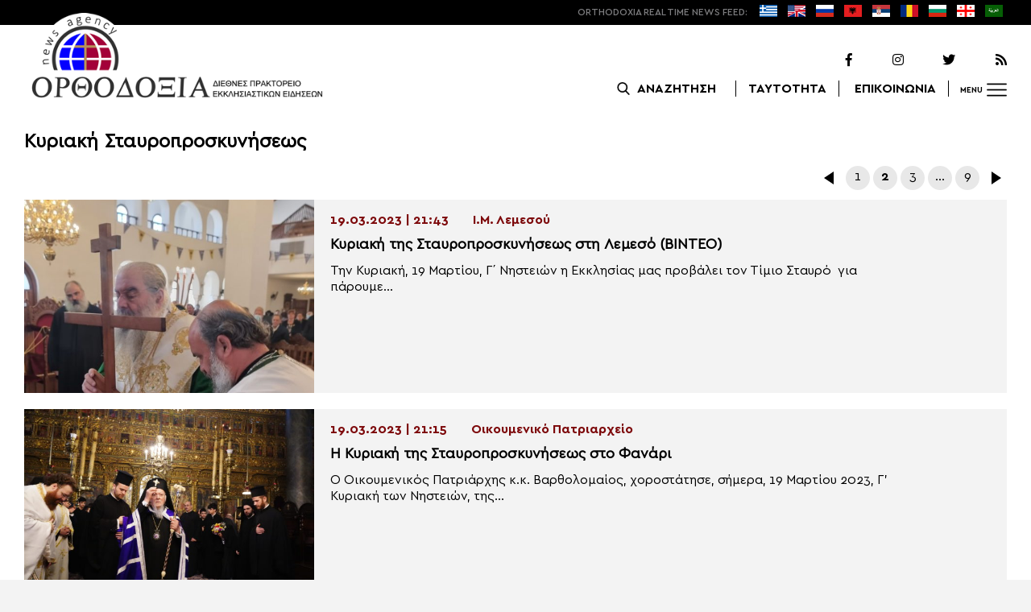

--- FILE ---
content_type: text/html; charset=UTF-8
request_url: https://www.orthodoxianewsagency.gr/tag/kyriaki-stayroproskyniseos/page/2/
body_size: 11854
content:
<!DOCTYPE html>
<html lang="el">
<head>
  <meta charset="UTF-8">
  <meta name="viewport" content="width=device-width, initial-scale=1.0">
  <meta http-equiv="X-UA-Compatible" content="ie=edge">
  <title>
    Κυριακή Σταυροπροσκυνήσεως Archives - Σελίδα 2 από 9 - Ορθοδοξία News Agency  </title>



  <script type='application/ld+json'>
  {
    "@context":"https:\/\/schema.org",
    "@type":"Organization",
    "url":"https:\/\/www.orthodoxianewsagency.gr\/",
    "sameAs":["https:\/\/www.facebook.com\/orthodoxianewsagency","https:\/\/twitter.com\/orthodoxianewsagency"],
    "@id":"https:\/\/www.orthodoxianewsagency.gr\/#organization",
    "name":"Orthodoxia News Agency",
    "logo":"https:\/\/www.orthodoxianewsagency.gr\/wp-content\/themes\/orthodoksia\/common\/imgs\/orthodoksia_logo.png"
  }
  </script>

  <script async="async" src="https://www.googletagservices.com/tag/js/gpt.js"></script>
<script>
  var googletag = googletag || {};
  googletag.cmd = googletag.cmd || [];
</script>


  <!-- Global site tag (gtag.js) - Google Analytics -->
  <script async src="https://www.googletagmanager.com/gtag/js?id=UA-23323874-18"></script>
  <script>
    window.dataLayer = window.dataLayer || [];
    function gtag(){dataLayer.push(arguments);}
    gtag('js', new Date());
    gtag('config', 'UA-23323874-18');
  </script>



<style media="screen">
.lastart_ads > div { margin-bottom: 15px; }
.orthobillboard { text-align: center; display: flex; }
.orthobillboard > div { padding: 15px 0; margin: 15px auto; }
.patrautok_ads > div { margin: auto; }
.oikompatr_adsa {text-align: center; padding: 20px 0; }
.oikompatr_adsa > div { display: inline-block; margin: 0 10px;}
</style>
  <meta name='robots' content='index, follow, max-image-preview:large, max-snippet:-1, max-video-preview:-1' />

	<!-- This site is optimized with the Yoast SEO plugin v17.1 - https://yoast.com/wordpress/plugins/seo/ -->
	<link rel="canonical" href="https://www.orthodoxianewsagency.gr/tag/kyriaki-stayroproskyniseos/page/2/" />
	<link rel="prev" href="https://www.orthodoxianewsagency.gr/tag/kyriaki-stayroproskyniseos/" />
	<link rel="next" href="https://www.orthodoxianewsagency.gr/tag/kyriaki-stayroproskyniseos/page/3/" />
	<meta property="og:locale" content="el_GR" />
	<meta property="og:type" content="article" />
	<meta property="og:title" content="Κυριακή Σταυροπροσκυνήσεως Archives - Σελίδα 2 από 9 - Ορθοδοξία News Agency" />
	<meta property="og:url" content="https://www.orthodoxianewsagency.gr/tag/kyriaki-stayroproskyniseos/" />
	<meta property="og:site_name" content="Ορθοδοξία News Agency" />
	<meta property="og:image" content="https://www.orthodoxianewsagency.gr/wp-content/uploads/2018/11/orthodoksia_noimg.jpg" />
	<meta property="og:image:width" content="1015" />
	<meta property="og:image:height" content="585" />
	<meta name="twitter:card" content="summary_large_image" />
	<script type="application/ld+json" class="yoast-schema-graph">{"@context":"https://schema.org","@graph":[{"@type":"WebSite","@id":"https://www.orthodoxianewsagency.gr/#website","url":"https://www.orthodoxianewsagency.gr/","name":"\u039f\u03c1\u03b8\u03bf\u03b4\u03bf\u03be\u03af\u03b1 News Agency","description":"\u039f\u03c1\u03b8\u03bf\u03b4\u03bf\u03be\u03af\u03b1 \u03b4\u03b9\u03b5\u03b8\u03bd\u03ad\u03c2 \u03c0\u03c1\u03b1\u03ba\u03c4\u03bf\u03c1\u03b5\u03af\u03bf \u03b5\u03ba\u03ba\u03bb\u03b7\u03c3\u03b9\u03b1\u03c3\u03c4\u03b9\u03ba\u03ce\u03bd \u03b5\u03b9\u03b4\u03ae\u03c3\u03b5\u03c9\u03bd","potentialAction":[{"@type":"SearchAction","target":{"@type":"EntryPoint","urlTemplate":"https://www.orthodoxianewsagency.gr/?s={search_term_string}"},"query-input":"required name=search_term_string"}],"inLanguage":"el"},{"@type":"CollectionPage","@id":"https://www.orthodoxianewsagency.gr/tag/kyriaki-stayroproskyniseos/page/2/#webpage","url":"https://www.orthodoxianewsagency.gr/tag/kyriaki-stayroproskyniseos/page/2/","name":"\u039a\u03c5\u03c1\u03b9\u03b1\u03ba\u03ae \u03a3\u03c4\u03b1\u03c5\u03c1\u03bf\u03c0\u03c1\u03bf\u03c3\u03ba\u03c5\u03bd\u03ae\u03c3\u03b5\u03c9\u03c2 Archives - \u03a3\u03b5\u03bb\u03af\u03b4\u03b1 2 \u03b1\u03c0\u03cc 9 - \u039f\u03c1\u03b8\u03bf\u03b4\u03bf\u03be\u03af\u03b1 News Agency","isPartOf":{"@id":"https://www.orthodoxianewsagency.gr/#website"},"breadcrumb":{"@id":"https://www.orthodoxianewsagency.gr/tag/kyriaki-stayroproskyniseos/page/2/#breadcrumb"},"inLanguage":"el","potentialAction":[{"@type":"ReadAction","target":["https://www.orthodoxianewsagency.gr/tag/kyriaki-stayroproskyniseos/page/2/"]}]},{"@type":"BreadcrumbList","@id":"https://www.orthodoxianewsagency.gr/tag/kyriaki-stayroproskyniseos/page/2/#breadcrumb","itemListElement":[{"@type":"ListItem","position":1,"name":"Home","item":"https://www.orthodoxianewsagency.gr/"},{"@type":"ListItem","position":2,"name":"\u039a\u03c5\u03c1\u03b9\u03b1\u03ba\u03ae \u03a3\u03c4\u03b1\u03c5\u03c1\u03bf\u03c0\u03c1\u03bf\u03c3\u03ba\u03c5\u03bd\u03ae\u03c3\u03b5\u03c9\u03c2"}]}]}</script>
	<!-- / Yoast SEO plugin. -->


<link rel='dns-prefetch' href='//s.w.org' />
<link rel="alternate" type="application/rss+xml" title="Κανάλι ετικέτας Κυριακή Σταυροπροσκυνήσεως &raquo; Ορθοδοξία News Agency" href="https://www.orthodoxianewsagency.gr/tag/kyriaki-stayroproskyniseos/feed/" />
		<script type="text/javascript">
			window._wpemojiSettings = {"baseUrl":"https:\/\/s.w.org\/images\/core\/emoji\/13.1.0\/72x72\/","ext":".png","svgUrl":"https:\/\/s.w.org\/images\/core\/emoji\/13.1.0\/svg\/","svgExt":".svg","source":{"concatemoji":"https:\/\/www.orthodoxianewsagency.gr\/wp-includes\/js\/wp-emoji-release.min.js?ver=5.8.1"}};
			!function(e,a,t){var n,r,o,i=a.createElement("canvas"),p=i.getContext&&i.getContext("2d");function s(e,t){var a=String.fromCharCode;p.clearRect(0,0,i.width,i.height),p.fillText(a.apply(this,e),0,0);e=i.toDataURL();return p.clearRect(0,0,i.width,i.height),p.fillText(a.apply(this,t),0,0),e===i.toDataURL()}function c(e){var t=a.createElement("script");t.src=e,t.defer=t.type="text/javascript",a.getElementsByTagName("head")[0].appendChild(t)}for(o=Array("flag","emoji"),t.supports={everything:!0,everythingExceptFlag:!0},r=0;r<o.length;r++)t.supports[o[r]]=function(e){if(!p||!p.fillText)return!1;switch(p.textBaseline="top",p.font="600 32px Arial",e){case"flag":return s([127987,65039,8205,9895,65039],[127987,65039,8203,9895,65039])?!1:!s([55356,56826,55356,56819],[55356,56826,8203,55356,56819])&&!s([55356,57332,56128,56423,56128,56418,56128,56421,56128,56430,56128,56423,56128,56447],[55356,57332,8203,56128,56423,8203,56128,56418,8203,56128,56421,8203,56128,56430,8203,56128,56423,8203,56128,56447]);case"emoji":return!s([10084,65039,8205,55357,56613],[10084,65039,8203,55357,56613])}return!1}(o[r]),t.supports.everything=t.supports.everything&&t.supports[o[r]],"flag"!==o[r]&&(t.supports.everythingExceptFlag=t.supports.everythingExceptFlag&&t.supports[o[r]]);t.supports.everythingExceptFlag=t.supports.everythingExceptFlag&&!t.supports.flag,t.DOMReady=!1,t.readyCallback=function(){t.DOMReady=!0},t.supports.everything||(n=function(){t.readyCallback()},a.addEventListener?(a.addEventListener("DOMContentLoaded",n,!1),e.addEventListener("load",n,!1)):(e.attachEvent("onload",n),a.attachEvent("onreadystatechange",function(){"complete"===a.readyState&&t.readyCallback()})),(n=t.source||{}).concatemoji?c(n.concatemoji):n.wpemoji&&n.twemoji&&(c(n.twemoji),c(n.wpemoji)))}(window,document,window._wpemojiSettings);
		</script>
		<style type="text/css">
img.wp-smiley,
img.emoji {
	display: inline !important;
	border: none !important;
	box-shadow: none !important;
	height: 1em !important;
	width: 1em !important;
	margin: 0 .07em !important;
	vertical-align: -0.1em !important;
	background: none !important;
	padding: 0 !important;
}
</style>
	<link rel='stylesheet' id='wp-block-library-css'  href='https://www.orthodoxianewsagency.gr/wp-includes/css/dist/block-library/style.min.css?ver=5.8.1' type='text/css' media='all' />
<link rel='stylesheet' id='contact-form-7-css'  href='https://www.orthodoxianewsagency.gr/wp-content/plugins/contact-form-7/includes/css/styles.css?ver=5.4.2' type='text/css' media='all' />
<link rel='stylesheet' id='wp-polls-css'  href='https://www.orthodoxianewsagency.gr/wp-content/plugins/wp-polls/polls-css.css?ver=2.75.6' type='text/css' media='all' />
<style id='wp-polls-inline-css' type='text/css'>
.wp-polls .pollbar {
	margin: 1px;
	font-size: 6px;
	line-height: 8px;
	height: 8px;
	background-image: url('https://www.orthodoxianewsagency.gr/wp-content/plugins/wp-polls/images/default/pollbg.gif');
	border: 1px solid #c8c8c8;
}

</style>
<link rel='stylesheet' id='default-style-css'  href='https://www.orthodoxianewsagency.gr/wp-content/themes/orthodoksia/style.css?ver=6.0.12' type='text/css' media='all' />
<link rel='stylesheet' id='mobile-css-css'  href='https://www.orthodoxianewsagency.gr/wp-content/themes/orthodoksia/common/css/mobile.css?ver=6.0.1' type='text/css' media='all' />
<link rel='stylesheet' id='mmenu-css-css'  href='https://www.orthodoxianewsagency.gr/wp-content/themes/orthodoksia/common/mmenu/jquery.mmenu.css?ver=5.8.1' type='text/css' media='all' />
<link rel='stylesheet' id='mmenu-pos-css-css'  href='https://www.orthodoxianewsagency.gr/wp-content/themes/orthodoksia/common/mmenu/jquery.mmenu.positioning.css?ver=5.8.1' type='text/css' media='all' />
<link rel='stylesheet' id='slick-slider-css-css'  href='https://www.orthodoxianewsagency.gr/wp-content/themes/orthodoksia/common/slick/slick.css?ver=5.8.1' type='text/css' media='all' />
<link rel='stylesheet' id='fontawesome-css-css'  href='https://www.orthodoxianewsagency.gr/wp-content/themes/orthodoksia/common/fontawesome/css/fontawesome-all.min.css?ver=5.8.1' type='text/css' media='all' />
<script type='text/javascript' src='https://www.orthodoxianewsagency.gr/wp-includes/js/jquery/jquery.min.js?ver=3.6.0' id='jquery-core-js'></script>
<script type='text/javascript' src='https://www.orthodoxianewsagency.gr/wp-includes/js/jquery/jquery-migrate.min.js?ver=3.3.2' id='jquery-migrate-js'></script>
<script type='text/javascript' src='https://www.orthodoxianewsagency.gr/wp-content/themes/orthodoksia/common/javascript/jquery-1.11.0.min.js?ver=1.0.0' id='jquery-js-js'></script>
<script type='text/javascript' src='https://www.orthodoxianewsagency.gr/wp-content/themes/orthodoksia/common/javascript/lazyload.min.js?ver=1.0.0' id='lazyload-js-js'></script>
<script type='text/javascript' src='https://www.orthodoxianewsagency.gr/wp-content/themes/orthodoksia/common/javascript/scripts.js?ver=1.0.0' id='scripts-js-js'></script>
<link rel="https://api.w.org/" href="https://www.orthodoxianewsagency.gr/wp-json/" /><link rel="alternate" type="application/json" href="https://www.orthodoxianewsagency.gr/wp-json/wp/v2/tags/10849" /><link rel="EditURI" type="application/rsd+xml" title="RSD" href="https://www.orthodoxianewsagency.gr/xmlrpc.php?rsd" />
<link rel="wlwmanifest" type="application/wlwmanifest+xml" href="https://www.orthodoxianewsagency.gr/wp-includes/wlwmanifest.xml" /> 
<meta name="generator" content="WordPress 5.8.1" />

        <style>
            .wuc-overlay{ background-image: url('https://www.orthodoxianewsagency.gr/wp-content/themes/orthodoksia/common/imgs/under_constr.jpg'); }
            #wuc-wrapper #wuc-box h2.title,
            #wuc-box .subtitle,
            #defaultCountdown,
            #defaultCountdown span{ color: #fff }
        </style>
        <!-- There is no amphtml version available for this URL. -->  <script>
    googletag.cmd.push(function() {

      var billboard = googletag.sizeMapping()
        .addSize([768, 0], [[728,90]])
        .addSize([0, 0], [])
        .build();

      var mobile = googletag.sizeMapping()
        .addSize([320, 0], [[336, 280]])
        .addSize([0, 0], [])
        .build();

      var mobileb = googletag.sizeMapping()
        .addSize([500, 0], [])
        .addSize([0, 0], [[300, 250]])
        .build();



      googletag.defineSlot('/184983928/Orthodoxia__Category__728x90_A', [728, 90], 'div-gpt-ad-1542124287461-0').defineSizeMapping(billboard).addService(googletag.pubads());
  
      googletag.defineSlot('/184983928/Orthodoxia__Foreign_News__728x90_A', [728, 90], 'div-gpt-ad-1542124327734-0').defineSizeMapping(billboard).addService(googletag.pubads());
  
  
        googletag.pubads().enableSingleRequest();
      googletag.pubads().collapseEmptyDivs();
      googletag.enableServices();
    });
  </script>

</head>
<body class="archive paged tag tag-kyriaki-stayroproskyniseos tag-10849 paged-2 tag-paged-2">
<div class="pageconteiner">
  <div class="prehead_out">
    <div class="prehead_in sitegrid">
      <span></span>
      <span class="head_feeds_red"><span class="mobile_not">ORTHODOXIA</span> REAL TIME NEWS FEED:</span>
      <ul id="prehead_feeds_menu_id" class="prehead_feeds_menu"><li id="menu-item-235703" class="menu-item menu-item-type-custom menu-item-object-custom menu-item-home menu-item-235703"><a href="https://www.orthodoxianewsagency.gr/"><img src="https://www.orthodoxianewsagency.gr/wp-content/uploads/2020/04/greek-flag.png" class="menu-flag-icon" title="Greek"></a></li>
<li id="menu-item-34" class="menu-item menu-item-type-taxonomy menu-item-object-foreignnewscats menu-item-34"><a href="https://www.orthodoxianewsagency.gr/foreignnewscats/english/"><img src="https://www.orthodoxianewsagency.gr/wp-content/uploads/2019/02/usuk.png" class="menu-flag-icon" title="English"></a></li>
<li id="menu-item-35" class="menu-item menu-item-type-taxonomy menu-item-object-foreignnewscats menu-item-35"><a href="https://www.orthodoxianewsagency.gr/foreignnewscats/russian/"><img src="https://www.orthodoxianewsagency.gr/wp-content/uploads/2019/02/russian.png" class="menu-flag-icon" title="Russian"></a></li>
<li id="menu-item-62" class="menu-item menu-item-type-taxonomy menu-item-object-foreignnewscats menu-item-62"><a href="https://www.orthodoxianewsagency.gr/foreignnewscats/albanian/"><img src="https://www.orthodoxianewsagency.gr/wp-content/uploads/2019/02/albanian.png" class="menu-flag-icon" title="Albanian"></a></li>
<li id="menu-item-36" class="menu-item menu-item-type-taxonomy menu-item-object-foreignnewscats menu-item-36"><a href="https://www.orthodoxianewsagency.gr/foreignnewscats/serbian/"><img src="https://www.orthodoxianewsagency.gr/wp-content/uploads/2019/02/serbian.png" class="menu-flag-icon" title="Serbian"></a></li>
<li id="menu-item-37" class="menu-item menu-item-type-taxonomy menu-item-object-foreignnewscats menu-item-37"><a href="https://www.orthodoxianewsagency.gr/foreignnewscats/romanian/"><img src="https://www.orthodoxianewsagency.gr/wp-content/uploads/2019/02/romanian.png" class="menu-flag-icon" title="Romanian"></a></li>
<li id="menu-item-38" class="menu-item menu-item-type-taxonomy menu-item-object-foreignnewscats menu-item-38"><a href="https://www.orthodoxianewsagency.gr/foreignnewscats/bulgarian/"><img src="https://www.orthodoxianewsagency.gr/wp-content/uploads/2019/02/bulgarian.png" class="menu-flag-icon" title="Bulgarian"></a></li>
<li id="menu-item-39" class="menu-item menu-item-type-taxonomy menu-item-object-foreignnewscats menu-item-39"><a href="https://www.orthodoxianewsagency.gr/foreignnewscats/georgian/"><img src="https://www.orthodoxianewsagency.gr/wp-content/uploads/2019/02/georgian.png" class="menu-flag-icon" title="Georgian"></a></li>
<li id="menu-item-10752" class="menu-item menu-item-type-custom menu-item-object-custom menu-item-10752"><a href="/foreignnewscats/arabic/"><img src="https://www.orthodoxianewsagency.gr/wp-content/uploads/2019/02/arabic.png" class="menu-flag-icon" title="Arabic"></a></li>
</ul>      <div class="mobile_news_selector_new">
        <div class="mnsn_btn" onclick="openLang(this)">Select Language</div>
        <div class="mnsn_selectors" id="mnsn_selectors_id">
          <a href="https://www.orthodoxianewsagency.gr/"><img src="https://www.orthodoxianewsagency.gr/wp-content/uploads/2020/04/greek-flag.png"></a><a href="https://www.orthodoxianewsagency.gr/foreignnewscats/english/"><img src="https://www.orthodoxianewsagency.gr/wp-content/uploads/2019/02/usuk.png"></a><a href="https://www.orthodoxianewsagency.gr/foreignnewscats/russian/"><img src="https://www.orthodoxianewsagency.gr/wp-content/uploads/2019/02/russian.png"></a><a href="https://www.orthodoxianewsagency.gr/foreignnewscats/albanian/"><img src="https://www.orthodoxianewsagency.gr/wp-content/uploads/2019/02/albanian.png"></a><a href="https://www.orthodoxianewsagency.gr/foreignnewscats/serbian/"><img src="https://www.orthodoxianewsagency.gr/wp-content/uploads/2019/02/serbian.png"></a><a href="https://www.orthodoxianewsagency.gr/foreignnewscats/romanian/"><img src="https://www.orthodoxianewsagency.gr/wp-content/uploads/2019/02/romanian.png"></a><a href="https://www.orthodoxianewsagency.gr/foreignnewscats/bulgarian/"><img src="https://www.orthodoxianewsagency.gr/wp-content/uploads/2019/02/bulgarian.png"></a><a href="https://www.orthodoxianewsagency.gr/foreignnewscats/georgian/"><img src="https://www.orthodoxianewsagency.gr/wp-content/uploads/2019/02/georgian.png"></a><a href="/foreignnewscats/arabic/"><img src="https://www.orthodoxianewsagency.gr/wp-content/uploads/2019/02/arabic.png"></a>        </div>
      </div>

      <script>
        function openLang(ele) {
          var mnsn_selectors_id = document.getElementById('mnsn_selectors_id');
          mnsn_selectors_id.classList.toggle('show')
          if (mnsn_selectors_id.classList.contains('show')){
            ele.innerHTML = "Close Language";
          } else {
            ele.innerHTML = "Select Language";
          }
        }

      </script>
      <style media="screen">
        .mobile_news_selector_new { position: relative; display: none;}
        .mnsn_btn { padding-left: 10px; }
        .mnsn_selectors { position: absolute; z-index: 9; background-color: #fff; width: 100px;padding: 5px 0; display: none;}
        .mnsn_selectors.show {display: block;}
        .mnsn_selectors > a { display: block; text-align: center; padding: 5px 0; }
        .mnsn_selectors > a > img { width: 28px; }
        .mnsn_selectors { position: absolute; z-index: 9; background-color: #fff; width: 100px; padding: 5px 0; top: calc(100% + 8px); border: 1px solid #000; }
        @media (max-width: 767px) {
          .mobile_news_selector_new { display: block;}
        }
      </style>
          </div>
  </div>

  <div class="head_out">
    <div class="head_in sitegrid">
      <a class="head_logo" href="/"></a>
      <div class="head_logo_right">
        <div class="head_logo_right_in">
        <div class="head_social">
          <a href="https://www.facebook.com/orthodoxianewsagency" target="_blank" title="Facebook"><i class="fab fa-facebook-f"></i></a>
          <a href="https://www.instagram.com/orthodoxianewsagency" target="_blank" title="Instagram"><i class="fab fa-instagram"></i></a>
          <a href="https://twitter.com/orthodoxianews1" target="_blank" title="Twitter"><i class="fab fa-twitter"></i></a>
          <a href="/feed/" target="_blank" title="RSS Feed"><i class="fas fa-rss"></i></a>
        </div>
        <div class="head_menu">
                    <div class="head_menu_empty">
                      </div>
          <div class="head_menu_search" >
             <button onclick="openSearch()"><span class="mobile_not">ΑΝΑΖΗΤΗΣΗ</span></button>
          </div>
          <div class="head_menu_taytotita"><a href="/taytotita/">ΤΑΥΤΟΤΗΤΑ</a></div>
          <div class="head_menu_epikoinonia"><a href="/contact/">ΕΠΙΚΟΙΝΩΝΙΑ</a></div>
          <div class="head_menu_menubtn" id="mymenubtn"><span class="mobile_not">MENU</span></div>
        </div>
      </div>
      </div>


    </div>
  </div>
<form role="search" method="get" id="searchform_key" class="searchform_key" action="/">
  <div class="searchmen" id="searchmendiv">
    <div class="searchmen_in sitegrid">
      <div class="search-field-div">
        <i class="fas fa-search"></i>
        <input type="text" value="" name="s" id="searchid" placeholder="Αναζήτηση με λέξεις κλειδιά">
      </div>

      <div class="date-div">
        <i class="fas fa-table"></i>
        <input type="date" id="sdatee">
      </div>

      <div>
        <button onclick="onSelectDate()">Αναζήτηση</button>
      </div>
    </div>
  </div>
    </form>
  <div>
  </div>

  <div class="prehead_mobile">
    <a href="/personal-news-alert/" class="preheadm_newsalarm">PERSONAL NEWS ALARM</a>
    <a href="#" class="preheadm_register">ΕΓΓΡΑΦΗ</a>
  </div>


  <script>
    function openSearch() {
      document.getElementById('searchmendiv').classList.toggle('open');
      document.getElementById('s').value = "";
    }

    function onSelectDate() {
      if (document.getElementById('sdatee').value != ""){
        document.getElementById('searchid').value = document.getElementById('searchid').value + " " + document.getElementById('sdatee').value;
      }
    }

  </script>
<div class="">
  </div> <div class="sitegrid orthobillboard">
  <!-- /184983928/Orthodoxia__Category__728x90_A -->
  <div id='div-gpt-ad-1542124287461-0' style='height:90px; width:728px;'>
  <script>
  googletag.cmd.push(function() { googletag.display('div-gpt-ad-1542124287461-0'); });
  </script>
  </div>
</div>

<div id="archivecat">
  <div class="archivecat_archives_out">
    <div class="sitegrid archivecat_archives_title">
      Κυριακή Σταυροπροσκυνήσεως    </div>
    <div class="archivecat_navigation sitegrid">
      
	<nav class="navigation pagination" role="navigation" aria-label="Άρθρα">
		<h2 class="screen-reader-text">Πλοήγηση άρθρων</h2>
		<div class="nav-links"><a class="prev page-numbers" href="https://www.orthodoxianewsagency.gr/tag/kyriaki-stayroproskyniseos/">Προηγούμενα</a>
<a class="page-numbers" href="https://www.orthodoxianewsagency.gr/tag/kyriaki-stayroproskyniseos/">1</a>
<span aria-current="page" class="page-numbers current">2</span>
<a class="page-numbers" href="https://www.orthodoxianewsagency.gr/tag/kyriaki-stayroproskyniseos/page/3/">3</a>
<span class="page-numbers dots">&hellip;</span>
<a class="page-numbers" href="https://www.orthodoxianewsagency.gr/tag/kyriaki-stayroproskyniseos/page/9/">9</a>
<a class="next page-numbers" href="https://www.orthodoxianewsagency.gr/tag/kyriaki-stayroproskyniseos/page/3/">Επόμενα</a></div>
	</nav>    </div>
    <div class="archivecat_archives_in sitegrid">
      <a href="https://www.orthodoxianewsagency.gr/aytokefales_ekklisies/ekklisia_kiprou/%ce%b9-%ce%bc-%ce%bb%ce%b5%ce%bc%ce%b5%cf%83%ce%bf%cf%8d/kyriaki-tis-stayroproskyniseos-sti-lemeso-vinteo/" class="archivecat_archives_box arcbox1">
            <div class="archivecat_archives_box_img lazy" data-src="https://www.orthodoxianewsagency.gr/wp-content/uploads/2023/03/123-2-600x570.jpg" >
                         </div>
            <div class="archivecat_archives_box_right">
              <div class="archivecat_archives_box_cad"><span>19.03.2023 | 21:43</span><span>Ι.Μ. Λεμεσού</span></div>
              <div class="archivecat_archives_box_title archivecat_archives_box_mtitle"><div>Κυριακή της Σταυροπροσκυνήσεως στη Λεμεσό (ΒΙΝΤΕΟ)</div></div>
              <div class="archivecat_archives_box_title archivecat_archives_box_excerpt">
                Την Κυριακή, 19 Μαρτίου, Γ΄ Νηστειών η Εκκλησίας μας προβάλει τον Τίμιο Σταυρό  για πάρουμε...              </div>
            </div>
          </a>
		  <a href="https://www.orthodoxianewsagency.gr/patriarxeia/oikomeniko_patriarxio/i-kyriaki-tis-stayroproskyniseos-sto-fanari-2/" class="archivecat_archives_box arcbox2">
            <div class="archivecat_archives_box_img lazy" data-src="https://www.orthodoxianewsagency.gr/wp-content/uploads/2023/03/DSC05110-scaled-1-600x400.jpg" >
                         </div>
            <div class="archivecat_archives_box_right">
              <div class="archivecat_archives_box_cad"><span>19.03.2023 | 21:15</span><span>Οικουμενικό Πατριαρχείο</span></div>
              <div class="archivecat_archives_box_title archivecat_archives_box_mtitle"><div>Η Κυριακή της Σταυροπροσκυνήσεως στο Φανάρι</div></div>
              <div class="archivecat_archives_box_title archivecat_archives_box_excerpt">
                O Οικουμενικός Πατριάρχης κ.κ. Βαρθολομαίος, χοροστάτησε, σήμερα, 19 Μαρτίου 2023, Γ’ Κυριακή των Νηστειών, της...              </div>
            </div>
          </a>
		  <a href="https://www.orthodoxianewsagency.gr/patriarxeia/oikomeniko_patriarxio/archiepiskopi-thyateiron/811487/" class="archivecat_archives_box arcbox3">
            <div class="archivecat_archives_box_img lazy" data-src="https://www.orthodoxianewsagency.gr/wp-content/uploads/2023/03/DSCF1589--600x390.jpg" >
                         </div>
            <div class="archivecat_archives_box_right">
              <div class="archivecat_archives_box_cad"><span>19.03.2023 | 20:00</span><span>Αρχιεπισκοπή Θυατείρων</span></div>
              <div class="archivecat_archives_box_title archivecat_archives_box_mtitle"><div>Κυριακή της Σταυροπροσκυνήσεως στο Μπέρμιγχαμ</div></div>
              <div class="archivecat_archives_box_title archivecat_archives_box_excerpt">
                Μεγαλοπρεπώς εορτάσθηκε στον Ιερό Ναό της Αγίας Τριάδος και Αποστόλου Λουκά Έρντινγκτον στο Μπέρμιγχαμ η...              </div>
            </div>
          </a>
		  <a href="https://www.orthodoxianewsagency.gr/orthodoxes-provoles/giati-o-stayros/" class="archivecat_archives_box arcbox4">
            <div class="archivecat_archives_box_img lazy" data-src="https://www.orthodoxianewsagency.gr/wp-content/uploads/2023/03/xristos-2-600x398.jpg" >
                         </div>
            <div class="archivecat_archives_box_right">
              <div class="archivecat_archives_box_cad"><span>19.03.2023 | 19:15</span><span>Ορθόδοξες Προβολές</span></div>
              <div class="archivecat_archives_box_title archivecat_archives_box_mtitle"><div>Γιατί ο Σταυρός;</div></div>
              <div class="archivecat_archives_box_title archivecat_archives_box_excerpt">
                Ποιος, αλήθεια, λέει στους οπαδούς του ότι για να τον ακολουθήσουν θα πρέπει ν’ αρνηθούν...              </div>
            </div>
          </a>
		  <a href="https://www.orthodoxianewsagency.gr/patriarxeia/patriarxio_aleksandrias/patriarxis-aleksandreias-o-stayros-na-dosei-dynami-stous-syggeneis-ton-thymaton-tis-tragodias-ton-tempon/" class="archivecat_archives_box arcbox5">
            <div class="archivecat_archives_box_img lazy" data-src="https://www.orthodoxianewsagency.gr/wp-content/uploads/2023/03/IMG_20230319_162332-600x401.jpg" >
                         </div>
            <div class="archivecat_archives_box_right">
              <div class="archivecat_archives_box_cad"><span>19.03.2023 | 18:45</span><span>Πατριαρχείο Αλεξανδρείας</span></div>
              <div class="archivecat_archives_box_title archivecat_archives_box_mtitle"><div>Πατριάρχης Αλεξανδρείας: Ο Σταυρός να δώσει δύναμη στους συγγενείς των θυμάτων της τραγωδίας των Τεμπών</div></div>
              <div class="archivecat_archives_box_title archivecat_archives_box_excerpt">
                Την Ακολουθία των  Χαιρετισμών, προς την Κεχαριτωμένη  Παναγία μας, τέλεσε την  κατά το έθος  στον ...              </div>
            </div>
          </a>
		  <a href="https://www.orthodoxianewsagency.gr/mitropolitiko_ergo/%ce%b9-%ce%bc-%ce%ba%ce%af%cf%84%cf%81%ce%bf%cf%85%cf%82-%ce%ba%ce%b1%cf%84%ce%b5%cf%81%ce%af%ce%bd%ce%b7%cf%82-%ce%ba%ce%b1%ce%b9-%cf%80%ce%bb%ce%b1%cf%84%ce%b1%ce%bc%cf%8e%ce%bd%ce%bf%cf%82/811435/" class="archivecat_archives_box arcbox6">
            <div class="archivecat_archives_box_img lazy" data-src="https://www.orthodoxianewsagency.gr/wp-content/uploads/2023/03/Σεβ.-Κίτρους-1024x683-1-1-600x400.jpg" >
                         </div>
            <div class="archivecat_archives_box_right">
              <div class="archivecat_archives_box_cad"><span>19.03.2023 | 18:15</span><span>Ι.Μ. Κίτρους, Κατερίνης και Πλαταμώνος</span></div>
              <div class="archivecat_archives_box_title archivecat_archives_box_mtitle"><div>Ο Μητροπολίτης Κίτρους για την Κυριακή της Σταυροπροσκυνήσεως</div></div>
              <div class="archivecat_archives_box_title archivecat_archives_box_excerpt">
                Στη σημερινή Κυριακή της Σταυροπροσκυνήσεως αλλά και τον Τίμιο Σταυρό, αναφέρθηκε στο Κήρυγμα του ο...              </div>
            </div>
          </a>
		  <a href="https://www.orthodoxianewsagency.gr/patriarxeia/oikomeniko_patriarxio/%ce%bc%ce%b7%cf%84%cf%81%ce%bf%cf%80%cf%8c%ce%bb%ce%b5%ce%b9%cf%82-%ce%bf%ce%b9%ce%ba%ce%bf%cf%85%ce%bc%ce%b5%ce%bd%ce%b9%ce%ba%ce%bf%cf%8d-%cf%80%ce%b1%cf%84%cf%81%ce%b9%ce%b1%cf%81%cf%87%ce%b5%ce%af/kyriaki-tis-stayroproskyniseos-sti-stokxolmi-foto-vinteo_/" class="archivecat_archives_box arcbox7">
            <div class="archivecat_archives_box_img lazy" data-src="https://www.orthodoxianewsagency.gr/wp-content/uploads/2023/03/336532134_164358989801806_6607729671838220702_n-1-600x450.jpg" >
                         </div>
            <div class="archivecat_archives_box_right">
              <div class="archivecat_archives_box_cad"><span>19.03.2023 | 18:00</span><span>Μητροπόλεις Οικουμενικού Θρόνου</span></div>
              <div class="archivecat_archives_box_title archivecat_archives_box_mtitle"><div>Κυριακή της Σταυροπροσκυνήσεως στη Στοκχόλμη (ΦΩΤΟ-ΒΙΝΤΕΟ)</div></div>
              <div class="archivecat_archives_box_title archivecat_archives_box_excerpt">
                Στον Καθεδρικό Ναό Αγίου Γεωργίου Στοκχόλμης λειτούργησε σήμερα την Τρίτη Κυριακή των Νηστειών, 19 Μαρτίου...              </div>
            </div>
          </a>
		  <a href="https://www.orthodoxianewsagency.gr/enories/arximandritis-p-xrysostomos-athanasiadis-atenizontes-ton-stayro-stin-proektasi-tou-vlepoume-tin-anastasi/" class="archivecat_archives_box arcbox8">
            <div class="archivecat_archives_box_img lazy" data-src="https://www.orthodoxianewsagency.gr/wp-content/uploads/2023/03/f1-600x420.jpg" >
                         </div>
            <div class="archivecat_archives_box_right">
              <div class="archivecat_archives_box_cad"><span>19.03.2023 | 17:45</span><span>Ενορίες</span></div>
              <div class="archivecat_archives_box_title archivecat_archives_box_mtitle"><div>Αρχιμανδρίτης π. Χρυσόστομος Αθανασιάδης: Ατενίζοντες τον Σταυρό στην προέκταση του βλέπουμε την Ανάσταση</div></div>
              <div class="archivecat_archives_box_title archivecat_archives_box_excerpt">
                Κατανυκτική Ιερά Αγρυπνία τελέστηκε το Σάββατο 18 Μαρτίου 2023, (Κυριακή Γ´ Νηστειών, της Σταυροπροσκυνήσεως, Χρυσάνθου...              </div>
            </div>
          </a>
		      </div>
    <div class="archivecat_navigation sitegrid">
      
	<nav class="navigation pagination" role="navigation" aria-label="Άρθρα">
		<h2 class="screen-reader-text">Πλοήγηση άρθρων</h2>
		<div class="nav-links"><a class="prev page-numbers" href="https://www.orthodoxianewsagency.gr/tag/kyriaki-stayroproskyniseos/">Προηγούμενα</a>
<a class="page-numbers" href="https://www.orthodoxianewsagency.gr/tag/kyriaki-stayroproskyniseos/">1</a>
<span aria-current="page" class="page-numbers current">2</span>
<a class="page-numbers" href="https://www.orthodoxianewsagency.gr/tag/kyriaki-stayroproskyniseos/page/3/">3</a>
<span class="page-numbers dots">&hellip;</span>
<a class="page-numbers" href="https://www.orthodoxianewsagency.gr/tag/kyriaki-stayroproskyniseos/page/9/">9</a>
<a class="next page-numbers" href="https://www.orthodoxianewsagency.gr/tag/kyriaki-stayroproskyniseos/page/3/">Επόμενα</a></div>
	</nav>    </div>
  </div>

</div>
<div class="maintiles">
  <div class="sitegrid">
      <div class="maintiles_single_title">
      <span>Τα σημαντικότερα νέα</span>
      <span></span>
    </div>
    </div>
  <div class="maintiles_in sitegrid">
                <div class="tile0s tile01 lazy" data-src="https://www.orthodoxianewsagency.gr/wp-content/uploads/2025/11/NIC_6956_4896x3264-1024x683-1.jpg">
              <img src="https://www.orthodoxianewsagency.gr/wp-content/uploads/2025/11/NIC_6956_4896x3264-1024x683-1.jpg" class="formobile">
              <a href="https://www.orthodoxianewsagency.gr/aytokefales_ekklisies/ekklisia_kiprou/arxiepiskopos-georgios-kai-nikos-xristodoulidis-sta-egkainia-tou-parartimatos-kyprou-tou-ekpa/" class="tile0s0link"></a>
                            <div class="tile_categ_bottom">
                <div class="tile_categ">
                  <span class="tile_categ1">03.11.2025 | 20:57</span>
                  <a class="tile_categ2" href="https://www.orthodoxianewsagency.gr/category/aytokefales_ekklisies/ekklisia_kiprou/">Εκκλησία της Κύπρου</a>
                </div>
                <a class="tile_title" href="https://www.orthodoxianewsagency.gr/aytokefales_ekklisies/ekklisia_kiprou/arxiepiskopos-georgios-kai-nikos-xristodoulidis-sta-egkainia-tou-parartimatos-kyprou-tou-ekpa/">Aρχιεπίσκοπος Γεώργιος και Νίκος Χριστοδουλίδης στα εγκαίνια του Παραρτήματος Κύπρου του ΕΚΠΑ</a>
              </div>
            </div>
                    <div class="tilesd23wrap">
            <div class="tile0s tile02 lazy" data-src="https://www.orthodoxianewsagency.gr/wp-content/uploads/2025/11/RG_00970-1536x1024-1-600x400.jpg">
              <img src="https://www.orthodoxianewsagency.gr/wp-content/uploads/2025/11/RG_00970-1536x1024-1-600x400.jpg" class="formobile">
              <a href="https://www.orthodoxianewsagency.gr/agioreitika/plithos-kosmou-sti-georgia-lamvanei-tis-eylogies-apo-to-agio-oros-vinteo-foto/" class="tile0slink"></a>
                            <div class="tile_categ_bottom">
                <a href="https://www.orthodoxianewsagency.gr/category/agioreitika/" class="tile_catego">Αγιορείτικα</a>
                <a href="https://www.orthodoxianewsagency.gr/agioreitika/plithos-kosmou-sti-georgia-lamvanei-tis-eylogies-apo-to-agio-oros-vinteo-foto/" class="tile_title" >Πλήθος κόσμου στη Γεωργία λαμβάνει τις ευλογίες από το Άγιο Όρος (ΒΙΝΤΕΟ &#8211; ΦΩΤΟ)</a>
              </div>
            </div>
          <!-- 2 -->            <div class="tile0s tile03 lazy" data-src="https://www.orthodoxianewsagency.gr/wp-content/uploads/2025/11/peod.jpg">
              <img src="https://www.orthodoxianewsagency.gr/wp-content/uploads/2025/11/peod.jpg" class="formobile">
              <a href="https://www.orthodoxianewsagency.gr/aytokefales_ekklisies/ekklisia_ellados/tin-paraskeyi-7-noemvriou-oi-diavevaioseis-ston-ptd-ton-neon-mitropoliton-konitsis-kai-korinthou/" class="tile0slink"></a>
                            <div class="tile_categ_bottom">
                <a href="https://www.orthodoxianewsagency.gr/category/aytokefales_ekklisies/ekklisia_ellados/" class="tile_catego">Εκκλησία της Ελλάδος</a>
                <a href="https://www.orthodoxianewsagency.gr/aytokefales_ekklisies/ekklisia_ellados/tin-paraskeyi-7-noemvriou-oi-diavevaioseis-ston-ptd-ton-neon-mitropoliton-konitsis-kai-korinthou/" class="tile_title" >Την Παρασκευή 7 Νοεμβρίου οι διαβεβαιώσεις στον ΠτΔ των νέων Μητροπολιτών Κονίτσης και Κορίνθου</a>
              </div>
            </div>
          <!--</div>-->
                    <div class="tile0s tile04 lazy" data-src="https://www.orthodoxianewsagency.gr/wp-content/uploads/2025/11/mikro.jpg">
              <img src="https://www.orthodoxianewsagency.gr/wp-content/uploads/2025/11/mikro.jpg" class="formobile">
              <a href="https://www.orthodoxianewsagency.gr/aytokefales_ekklisies/ekklisia_ellados/o-protopr-emmanouil-papamikroulis-neos-genikos-arxieratikos-epitropos-tis-ieras-arxiepiskopis-athinon/" class="tile0slink"></a>
                            <div class="tile_categ_bottom">
                <a href="https://www.orthodoxianewsagency.gr/category/aytokefales_ekklisies/ekklisia_ellados/" class="tile_catego">Εκκλησία της Ελλάδος</a>
                <a href="https://www.orthodoxianewsagency.gr/aytokefales_ekklisies/ekklisia_ellados/o-protopr-emmanouil-papamikroulis-neos-genikos-arxieratikos-epitropos-tis-ieras-arxiepiskopis-athinon/" class="tile_title" >Ο Πρωτοπρ. Εμμανουήλ Παπαμικρούλης νέος Γενικός Αρχιερατικός Επίτροπος της Ιεράς Αρχιεπισκοπής Αθηνών</a>
              </div>
            </div>
          </div>
                    <div class="tile0s tile05 lazy" data-src="https://www.orthodoxianewsagency.gr/wp-content/uploads/2025/11/6717527-768x512-1-600x400.jpg">
              <img src="https://www.orthodoxianewsagency.gr/wp-content/uploads/2025/11/6717527-768x512-1-600x400.jpg" class="formobile">
              <a href="https://www.orthodoxianewsagency.gr/patriarxeia/oikomeniko_patriarxio/%ce%b1%cf%81%cf%87%ce%b9%ce%b5%cf%80%ce%b9%cf%83%ce%ba%ce%bf%cf%80%ce%ae-%ce%b1%cf%85%cf%83%cf%84%cf%81%ce%b1%ce%bb%ce%af%ce%b1%cf%82/synantisi-arxiepiskopou-aystralias-me-ton-kyriako-mitsotaki-2/" class="tile0slink"></a>
                            <div class="tile_categ_bottom">
                <a href="https://www.orthodoxianewsagency.gr/category/patriarxeia/oikomeniko_patriarxio/%ce%b1%cf%81%cf%87%ce%b9%ce%b5%cf%80%ce%b9%cf%83%ce%ba%ce%bf%cf%80%ce%ae-%ce%b1%cf%85%cf%83%cf%84%cf%81%ce%b1%ce%bb%ce%af%ce%b1%cf%82/" class="tile_catego">Αρχιεπισκοπή Αυστραλίας</a>
                <a href="https://www.orthodoxianewsagency.gr/patriarxeia/oikomeniko_patriarxio/%ce%b1%cf%81%cf%87%ce%b9%ce%b5%cf%80%ce%b9%cf%83%ce%ba%ce%bf%cf%80%ce%ae-%ce%b1%cf%85%cf%83%cf%84%cf%81%ce%b1%ce%bb%ce%af%ce%b1%cf%82/synantisi-arxiepiskopou-aystralias-me-ton-kyriako-mitsotaki-2/" class="tile_title" >Συνάντηση Αρχιεπισκόπου Αυστραλίας με τον Κυριάκο Μητσοτάκη</a>
              </div>
            </div>
                      <div class="tile0s tile06 lazy" data-src="https://www.orthodoxianewsagency.gr/wp-content/uploads/2025/11/img-2423405-1-600x400.jpg">
              <img src="https://www.orthodoxianewsagency.gr/wp-content/uploads/2025/11/img-2423405-1-600x400.jpg" class="formobile">
              <a href="https://www.orthodoxianewsagency.gr/patriarxeia/patriarxio_serbias/servia-ena-etos-apo-to-sidirodromiko-dystyxima-sto-novi-sant-ekklisi-gia-proseyxi-kai-eirini-foto-vinteo/" class="tile0slink"></a>
                            <div class="tile_categ_bottom">
                <a href="https://www.orthodoxianewsagency.gr/category/patriarxeia/patriarxio_serbias/" class="tile_catego">Πατριαρχείο Σερβίας</a>
                <a href="https://www.orthodoxianewsagency.gr/patriarxeia/patriarxio_serbias/servia-ena-etos-apo-to-sidirodromiko-dystyxima-sto-novi-sant-ekklisi-gia-proseyxi-kai-eirini-foto-vinteo/" class="tile_title" >Σερβία: Ένα έτος από το σιδηροδρομικό δυστύχημα στο Νόβι Σαντ &#8211; Έκκληση για προσευχή και ειρήνη (ΦΩΤΟ &#038; ΒΙΝΤΕΟ)</a>
              </div>
            </div>
                      <div class="tile0s tile07 lazy" data-src="https://www.orthodoxianewsagency.gr/wp-content/uploads/2025/11/IMG_3405-600x450.jpg">
              <img src="https://www.orthodoxianewsagency.gr/wp-content/uploads/2025/11/IMG_3405-600x450.jpg" class="formobile">
              <a href="https://www.orthodoxianewsagency.gr/mitropolitiko_ergo/%ce%b9-%ce%bc-%ce%ba%ce%b9%cf%83%ce%ac%ce%bc%ce%bf%cf%85-%ce%ba%ce%b1%ce%b9-%cf%83%ce%b5%ce%bb%ce%af%ce%bd%ce%bf%cf%85/plithos-proskyniton-sto-iero-proskynima-tou-osiou-nikiforou-sti-geneteira-tou/" class="tile0slink"></a>
                            <div class="tile_categ_bottom">
                <a href="https://www.orthodoxianewsagency.gr/category/mitropolitiko_ergo/%ce%b9-%ce%bc-%ce%ba%ce%b9%cf%83%ce%ac%ce%bc%ce%bf%cf%85-%ce%ba%ce%b1%ce%b9-%cf%83%ce%b5%ce%bb%ce%af%ce%bd%ce%bf%cf%85/" class="tile_catego">Ι.Μ. Κισάμου και Σελίνου</a>
                <a href="https://www.orthodoxianewsagency.gr/mitropolitiko_ergo/%ce%b9-%ce%bc-%ce%ba%ce%b9%cf%83%ce%ac%ce%bc%ce%bf%cf%85-%ce%ba%ce%b1%ce%b9-%cf%83%ce%b5%ce%bb%ce%af%ce%bd%ce%bf%cf%85/plithos-proskyniton-sto-iero-proskynima-tou-osiou-nikiforou-sti-geneteira-tou/" class="tile_title" >Πλήθος προσκυνητών στο ιερό προσκύνημα του Οσίου Νικηφόρου στη γενέτειρά του</a>
              </div>
            </div>
                      <div class="tile0s tile08 lazy" data-src="https://www.orthodoxianewsagency.gr/wp-content/uploads/2025/11/FAU_5466-1-600x400.jpg">
              <img src="https://www.orthodoxianewsagency.gr/wp-content/uploads/2025/11/FAU_5466-1-600x400.jpg" class="formobile">
              <a href="https://www.orthodoxianewsagency.gr/mitropolitiko_ergo/%ce%b9-%ce%bc-%cf%80%ce%b1%cf%84%cf%81%cf%8e%ce%bd/patron-xrysostomos-paidia-mou-kratiste-zontanes-tis-istorikes-mnimes/" class="tile0slink"></a>
                            <div class="tile_categ_bottom">
                <a href="https://www.orthodoxianewsagency.gr/category/mitropolitiko_ergo/%ce%b9-%ce%bc-%cf%80%ce%b1%cf%84%cf%81%cf%8e%ce%bd/" class="tile_catego">Ι.Μ. Πατρών</a>
                <a href="https://www.orthodoxianewsagency.gr/mitropolitiko_ergo/%ce%b9-%ce%bc-%cf%80%ce%b1%cf%84%cf%81%cf%8e%ce%bd/patron-xrysostomos-paidia-mou-kratiste-zontanes-tis-istorikes-mnimes/" class="tile_title" >Πατρών Χρυσόστομος: «Παιδιά μου κρατήστε ζωντανές τις ιστορικές μνήμες» (ΦΩΤΟ)</a>
              </div>
            </div>
            </div>
  
</div>


<script>
  $(document).ready(function(){
    $('.maintilesmobile_slider').slick({
      prevArrow: $('.maintiles_in_mobile .prvbnt'),
      nextArrow: $('.maintiles_in_mobile .nextbnt'),
      appendDots: $('.maintiles_in_mobile .dots'),
      slidesToShow: 2,
      slidesToScroll: 1,
      dots: true
    });
  })
</script>
<button id="myBtn" title="Go to top"><i class="fas fa-arrow-up"></i></button>
<div class="footer_02">
  <div class="footer_02_in sitegrid">
    <div class="footer_02_max"><a href="http://www.stmaximthegreek.org/" target="_blank"><img src="https://www.orthodoxianewsagency.gr/wp-content/themes/orthodoksia/common/imgs/maximos_logo_in.png" alt=""></a></div>
    <div class="footer_02_pem"><a href="http://www.pemptousia.gr/" target="_blank"><img src="https://www.orthodoxianewsagency.gr/wp-content/themes/orthodoksia/common/imgs/pemtousia_logo_in.png" alt=""></a></div>
    <div class="footer_02_soc">
      <div class="footer_02_soc_tit">Ανακαλυψτε την ΟΡΘΟΔΟΞΙΑ <br> στα κοινωνικα δικτυα.</div>
      <a href="https://www.facebook.com/orthodoxianewsagency"><i class="fab fa-facebook-f"></i></a>
      <a href="https://www.instagram.com/orthodoxianewsagency"><i class="fab fa-instagram"></i></a>
      <a href="https://twitter.com/orthodoxianews1"><i class="fab fa-twitter"></i></a>
      <a href="/feed/" target="_blank" title="RSS Feed"><i class="fas fa-rss"></i></a>
    </div>
  </div>
</div>

<div class="footer_03">
  <div class="footer_03_in sitegrid">
    &copy; ORTHODOXIA 2025. All rights Reserved. <a href="/oroi-xrisis/" class="terms">'Οροι Χρήσης</a>
  </div>
</div>
<nav id="mymenu" class="menu-new-mobile-container"><ul id="mainm_menu_id" class="mainm_menu"><li id="menu-item-8638" class="menu-item menu-item-type-custom menu-item-object-custom menu-item-8638"><a href="#">ΠΡΩΤΟΣΕΛΙΔΟ</a></li>
<li id="menu-item-8639" class="menu-item menu-item-type-custom menu-item-object-custom menu-item-8639"><a href="/roh/">ΤΕΛΕΥΤΑΙΕΣ ΕΙΔΗΣΕΙΣ &#8211; ΡΟΗ</a></li>
<li id="menu-item-8640" class="menu-item menu-item-type-custom menu-item-object-custom menu-item-8640"><a href="/landing-page/?landcat=ieres-mones">ΙΕΡΕΣ ΜΟΝΕΣ</a></li>
<li id="menu-item-8641" class="menu-item menu-item-type-custom menu-item-object-custom menu-item-8641"><a href="/landing-page/?landcat=sinenteykseis">ΣΥΝΕΝΤΕΥΞΕΙΣ</a></li>
<li id="menu-item-8642" class="menu-item menu-item-type-custom menu-item-object-custom menu-item-8642"><a href="/landing-page/?landcat=oikomeniko_patriarxio">ΟΙΚΟΥΜΕΝΙΚΟ ΠΑΤΡΙΑΡΧΕΙΟ</a></li>
<li id="menu-item-8643" class="menu-item menu-item-type-custom menu-item-object-custom menu-item-8643"><a href="/landing-page/?landcat=/ekklisia_ellados">ΕΚΚΛΗΣΙΑ ΤΗΣ ΕΛΛΑΔΟΣ</a></li>
<li id="menu-item-8644" class="menu-item menu-item-type-custom menu-item-object-custom menu-item-8644"><a href="/landing-page/?landcat=patriarxeia">ΠΑΤΡΙΑΡΧΕΙΑ</a></li>
<li id="menu-item-8645" class="menu-item menu-item-type-custom menu-item-object-custom menu-item-8645"><a href="/landing-page/?landcat=aytokefales_ekklisies">ΑΥΤΟΚΕΦΑΛΕΣ ΕΚΚΛΗΣΙΕΣ</a></li>
<li id="menu-item-8646" class="menu-item menu-item-type-custom menu-item-object-custom menu-item-8646"><a href="/landing-page/?landcat=mitropolitiko_ergo">ΜΗΤΡΟΠΟΛΙΤΙΚΟ ΕΡΓΟ</a></li>
<li id="menu-item-8647" class="menu-item menu-item-type-custom menu-item-object-custom menu-item-8647"><a href="/landing-page/?landcat=enories">ΕΝΟΡΙΕΣ</a></li>
<li id="menu-item-8648" class="menu-item menu-item-type-custom menu-item-object-custom menu-item-8648"><a href="/landing-page/?landcat=ομογένεια">ΟΜΟΓΕΝΕΙΑ</a></li>
<li id="menu-item-8649" class="menu-item menu-item-type-custom menu-item-object-custom menu-item-8649"><a href="/landing-page/?landcat=νέοι-και-εκκλησία">ΝΕΟΙ ΚΑΙ ΕΚΚΛΗΣΙΑ</a></li>
<li id="menu-item-8650" class="menu-item menu-item-type-custom menu-item-object-custom menu-item-8650"><a href="/landing-page/?landcat=video">ΒΙΝΤΕΟ</a></li>
<li id="menu-item-8652" class="menu-item menu-item-type-custom menu-item-object-custom menu-item-8652"><a href="/taytotita/">ΤΑΥΤΟΤΗΤΑ</a></li>
<li id="menu-item-8653" class="menu-item menu-item-type-custom menu-item-object-custom menu-item-8653"><a href="/contact/">ΕΠΙΚΟΙΝΩΝΙΑ</a></li>
</ul></nav><script>
   $(document).ready(function() {
      $("#mymenu").mmenu({
           "extensions": [
            "position-back",
            "position-right"
         ],
        navbar: {
          "title": "ΟΡΘΟΔΟΞΙΑ NEWS AGENCY"
        }
      });
      var API = $("#mymenu").data( "mmenu" );

      $("#mymenubtn").click(function() {
         API.open();
      });
   });
</script>
  <!-- Go to www.addthis.com/dashboard to customize your tools -->
  <script type="text/javascript" src="https://s7.addthis.com/js/300/addthis_widget.js#pubid=ra-5b505c122acc85a8"></script>
  <link rel="stylesheet" href="https://cdn.jsdelivr.net/gh/fancyapps/fancybox@3.5.2/dist/jquery.fancybox.min.css" />
  <script src="https://cdn.jsdelivr.net/gh/fancyapps/fancybox@3.5.2/dist/jquery.fancybox.min.js"></script>
  <script type='text/javascript' src='https://www.orthodoxianewsagency.gr/wp-includes/js/dist/vendor/regenerator-runtime.min.js?ver=0.13.7' id='regenerator-runtime-js'></script>
<script type='text/javascript' src='https://www.orthodoxianewsagency.gr/wp-includes/js/dist/vendor/wp-polyfill.min.js?ver=3.15.0' id='wp-polyfill-js'></script>
<script type='text/javascript' id='contact-form-7-js-extra'>
/* <![CDATA[ */
var wpcf7 = {"api":{"root":"https:\/\/www.orthodoxianewsagency.gr\/wp-json\/","namespace":"contact-form-7\/v1"}};
/* ]]> */
</script>
<script type='text/javascript' src='https://www.orthodoxianewsagency.gr/wp-content/plugins/contact-form-7/includes/js/index.js?ver=5.4.2' id='contact-form-7-js'></script>
<script type='text/javascript' id='wp-polls-js-extra'>
/* <![CDATA[ */
var pollsL10n = {"ajax_url":"https:\/\/www.orthodoxianewsagency.gr\/wp-admin\/admin-ajax.php","text_wait":"Your last request is still being processed. Please wait a while ...","text_valid":"Please choose a valid poll answer.","text_multiple":"Maximum number of choices allowed: ","show_loading":"1","show_fading":"1"};
/* ]]> */
</script>
<script type='text/javascript' src='https://www.orthodoxianewsagency.gr/wp-content/plugins/wp-polls/polls-js.js?ver=2.75.6' id='wp-polls-js'></script>
<script type='text/javascript' src='https://www.orthodoxianewsagency.gr/wp-content/themes/orthodoksia/common/slick/slick.min.js?ver=1.0.0' id='slick-slider-js-js'></script>
<script type='text/javascript' src='https://www.orthodoxianewsagency.gr/wp-content/themes/orthodoksia/common/mmenu/jquery.mmenu.js?ver=1.0.0' id='mmenu-js-js'></script>
<script type='text/javascript' src='https://www.orthodoxianewsagency.gr/wp-includes/js/wp-embed.min.js?ver=5.8.1' id='wp-embed-js'></script>
<script>
var myLazyLoad = new LazyLoad({
  elements_selector: ".lazy"
});

// document.querySelectorAll('a[href^="#"]').forEach(anchor => {
//     anchor.addEventListener('click', function (e) {
//         e.preventDefault();
//
//         document.querySelector(this.getAttribute('href')).scrollIntoView({
//             behavior: 'smooth'
//         });
//     });
// });

$(document).ready(function(){
  // Add smooth scrolling to all links
  $("a").on('click', function(event) {

    // Make sure this.hash has a value before overriding default behavior
    if (this.hash !== "") {
      // Prevent default anchor click behavior
      event.preventDefault();

      // Store hash
      var hash = this.hash;

      // Using jQuery's animate() method to add smooth page scroll
      // The optional number (800) specifies the number of milliseconds it takes to scroll to the specified area
      $('html, body').animate({
        scrollTop: $(hash).offset().top
      }, 800, function(){

        // Add hash (#) to URL when done scrolling (default click behavior)
        window.location.hash = hash;
      });
    } // End if
  });
});



window.onscroll = function() {scrollFunctionCustom()};
function scrollFunctionCustom() {
    if (document.body.scrollTop > 100 || document.documentElement.scrollTop > 100) {
        document.getElementById("myBtn").style.display = "block";
    } else {
        document.getElementById("myBtn").style.display = "none";
    }
}

$('#myBtn').click(function(){
    $('html, body').animate({
        scrollTop: 0
    }, 800);
});

</script>

</div>
</body>
</html>

<style media="screen">
  .archivecat_navigation .navigation.pagination h2 { display: none; }
  .archivecat_navigation .navigation.pagination .nav-links {text-align: right; margin: 5px 0 10px;}
  .archivecat_navigation .navigation.pagination .nav-links .next.page-numbers,
  .archivecat_navigation .navigation.pagination .nav-links .prev.page-numbers {font-size: 0; position: relative;background-color: transparent;}
  .archivecat_navigation .navigation.pagination .nav-links .page-numbers.current {font-family: 'CeraBold';}
  .archivecat_navigation .navigation.pagination .nav-links .page-numbers {display: inline-block; text-decoration: none; width: 30px;
    height: 30px; color: var(--colblack); background-color: var(--colligrey); border-radius: 50%; text-align: center; vertical-align: text-bottom;
    align-content: center; padding-top: 3px; box-sizing: border-box;}
  .archivecat_navigation .navigation.pagination .nav-links .next.page-numbers::after,
  .archivecat_navigation .navigation.pagination .nav-links .prev.page-numbers::after { content: ""; position: absolute; border: 8px solid transparent;
    top: 50%; left: calc(50% + 6px); transform: translate(-50%,-50%); }
  .archivecat_navigation .navigation.pagination .nav-links .next.page-numbers::after {border-left: 12px solid #000; left: calc(50% + 6px);}
  .archivecat_navigation .navigation.pagination .nav-links .prev.page-numbers::after {border-right: 12px solid #000; left: calc(50% - 6px);}


</style>


--- FILE ---
content_type: text/html; charset=utf-8
request_url: https://www.google.com/recaptcha/api2/aframe
body_size: 268
content:
<!DOCTYPE HTML><html><head><meta http-equiv="content-type" content="text/html; charset=UTF-8"></head><body><script nonce="ZlTp48G6yq24hi8_szx6uQ">/** Anti-fraud and anti-abuse applications only. See google.com/recaptcha */ try{var clients={'sodar':'https://pagead2.googlesyndication.com/pagead/sodar?'};window.addEventListener("message",function(a){try{if(a.source===window.parent){var b=JSON.parse(a.data);var c=clients[b['id']];if(c){var d=document.createElement('img');d.src=c+b['params']+'&rc='+(localStorage.getItem("rc::a")?sessionStorage.getItem("rc::b"):"");window.document.body.appendChild(d);sessionStorage.setItem("rc::e",parseInt(sessionStorage.getItem("rc::e")||0)+1);localStorage.setItem("rc::h",'1762203595073');}}}catch(b){}});window.parent.postMessage("_grecaptcha_ready", "*");}catch(b){}</script></body></html>